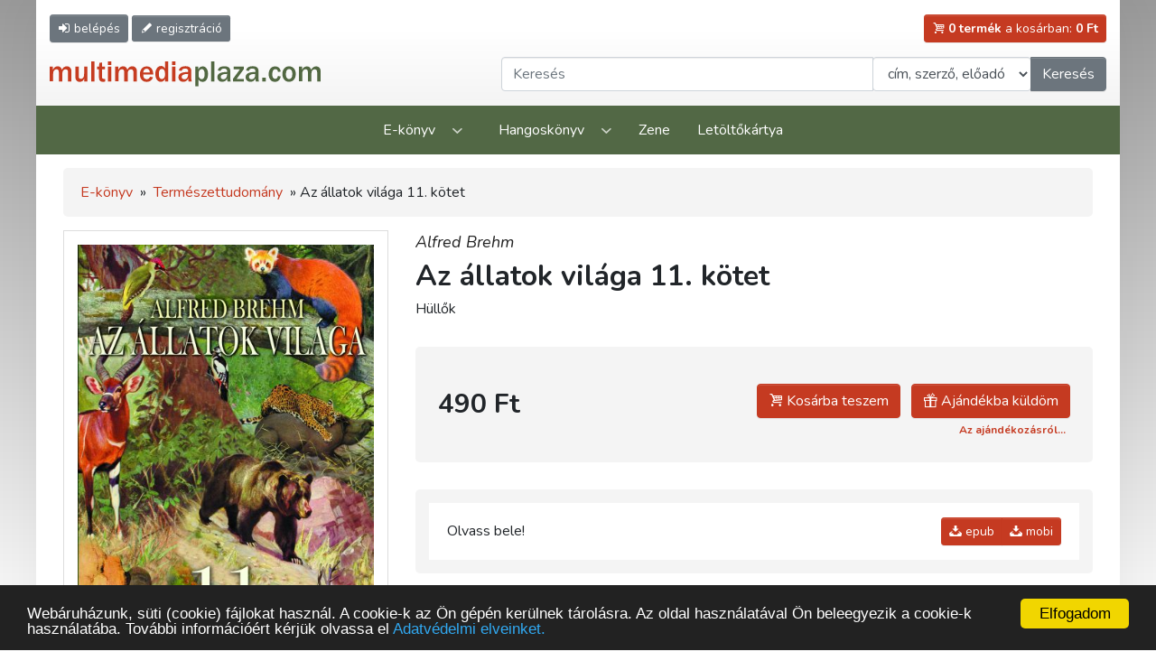

--- FILE ---
content_type: text/html; charset=UTF-8
request_url: https://www.multimediaplaza.com/ebook/1702/az-allatok-vilaga-11-kotet
body_size: 7876
content:
<!doctype html>
<html lang="hu">
<head>
	<meta charset="utf-8">
	<meta content="width=device-width, initial-scale=1, shrink-to-fit=no" name="viewport">
	<link rel="icon" href="https://www.multimediaplaza.com/assets/pics/favicon.png" type="image/png">
	<!-- head -->
	
<title>Kossuth Kiadói Csoport</title>
<meta name="description" content="Kossuth Kiadó webshop. Könyvek gyorsan olcsón."/>
<meta name="keywords" content="akciós könyvek, könyvrendelés, könyv, könyvesbolt, könyvek, könyv vásárlás, könyv rendelés"/>

<meta http-equiv="Content-Type" content="text/html; charset=utf-8"/>


			<link href="https://www.multimediaplaza.com/assets/tools/jquery_confirm/jquery-confirm.min.css?v=1.37" rel="stylesheet" media="screen">
	<link rel="stylesheet" href="https://www.multimediaplaza.com/assets/css/bootstrap.css">
<!-- Bootstrap CSS -->
<link rel="stylesheet" href="https://www.multimediaplaza.com/assets/tools/bootstrap4.6/css/bootstrap.min.css.map" >
<link href="https://cdn.jsdelivr.net/npm/glightbox/dist/css/glightbox.min.css" rel="stylesheet">
<link rel="stylesheet" href="https://www.multimediaplaza.com/assets/css/style.css?v=1.37">
<link rel="stylesheet" href="https://www.multimediaplaza.com/assets/css/default.css?v=1.37">
	<!-- end of head -->
		<!-- Global site tag (gtag.js) - Google Analytics -->
	<script async src="https://www.googletagmanager.com/gtag/js?id=G-E8SR8SFWHB"></script>
	<script>
		window.dataLayer = window.dataLayer || [];
		function gtag(){dataLayer.push(arguments);}
		gtag('js', new Date());

		gtag('config', 'G-E8SR8SFWHB');
	</script>
	</head>
<body>
<div class="wrapper page">

	
<header class="container-fluid wrapper" id="header">
	<div class="row align-items-center pt-2 pb-3 pt-lg-3">

		<div class="col-7 col-sm-6 align-self-start order-2 pr-0 order-lg-1">

			<a title="Belépés"
			   href="https://www.multimediaplaza.com/auth/ref_login"
			   class="btn btn-sm btn-secondary"><span
					class="icon-login d-sm-inline-block"></span>
				<span class="d-none d-md-inline"> belépés</a>

			<a title="Regisztráció"
			   href="https://www.multimediaplaza.com/auth/ref_regisztracio"
			   class="btn btn-sm btn-secondary d-sm-inline"><span
						class="icon-pencil"></span><span
						class="d-none d-md-inline"> regisztráció</span></a>

			<button class="btn btn-sm btn-secondary d-lg-none" data-toggle="modal" data-target="#showSearch">
				<span class="icon-search"></span>
				<span class="d-none d-md-inline">Keresés</span>
			</button>

		</div> 

		<div class="col-5 col-sm-6 text-right order-4 order-lg-2">
			<a href="https://www.multimediaplaza.com/cart" class="btn btn-sm btn-danger  "><span
						class="icon-cart"></span> <span
						class="d-none d-sm-inline" id="cart-total-db"><b>0 termék</b> a kosárban:
			</span> <span id="cart-total-ar"><b>0 Ft</b></span></a>
		</div>

		<div class="col-9 col-lg-5 order-1 order-lg-2 mt-0 mt-lg-3 mb-2 mb-lg-0"><a href="https://www.multimediaplaza.com/"><img
					src="https://www.multimediaplaza.com/assets/pics/logo.svg" class="logo" alt=""></a></div>

		<div class="col-lg-7 d-none d-lg-block mt-0 mt-lg-3 order-4">

			<div class="input-group">

	<input type="text"
		   id='kereses_input'
		   value=""
		   class="form-control" placeholder="Keresés" aria-label="Keresendő kifejezés"
		   aria-describedby="button-addon2">

	<div class="input-group-append">
		<select class="form-control"
				name="kereses_hol"
				id="kereses_hol">
			<option value="t.cim,t.szerzo">cím, szerző, előadó</option>
			<option 					value="t.cim">cím</option>
			<option 					value="t.szerzo">szerző, előadó</option>
			<option 					value="t.leiras">leírás</option>
			<option 					value="t.kiado">kiadó</option>

		</select>
	</div>

	<div class="input-group-append">
		<button class="kereso-gomb btn btn-secondary"
				type="button" id="button-addon2">Keresés</button>
	</div>

</div>

		</div>

	</div>
</header>

<nav class="navbar navbar-expand-lg navbar-dark">
	<button class="btn btn-success btn-lg w-100 d-lg-none"
			type="button" data-toggle="collapse" data-target="#main_nav"> Menü <span class="icon-down"></span>
	</button>
	<div class="collapse navbar-collapse" id="main_nav">
		<ul class="navbar-nav mx-auto">
			<li class="nav-item dropdown">
				<a class="nav-link dropdown-toggle" href="#" data-toggle="dropdown">E-könyv</a>
				<div class="dropdown-menu">
					<div class="row">
							<div class='col-lg-3'>
												<a href='https://www.multimediaplaza.com/kategoria/ebook/446/kotelezo-es-ajanlott-irodalom'>Kötelező és ajánlott irodalom</a>
															<a href='https://www.multimediaplaza.com/kategoria/ebook/449/e-konyvek-olvasas'>E-könyvek, olvasás</a>
															<a href='https://www.multimediaplaza.com/kategoria/ebook/471/nyelvtanulas'>Nyelvtanulás</a>
															<a href='https://www.multimediaplaza.com/kategoria/ebook/472/e-konyvek-angolul'>E-könyvek angolul</a>
															<a href='https://www.multimediaplaza.com/kategoria/ebook/400/klasszikus-magyar-proza'>Klasszikus magyar próza</a>
															<a href='https://www.multimediaplaza.com/kategoria/ebook/401/kortars-magyar-proza'>Kortárs magyar próza</a>
															<a href='https://www.multimediaplaza.com/kategoria/ebook/403/magyar-lira'>Magyar líra</a>
															<a href='https://www.multimediaplaza.com/kategoria/ebook/404/vilagirodalom'>Világirodalom</a>
															<a href='https://www.multimediaplaza.com/kategoria/ebook/445/keleti-irodalom'>Keleti irodalom</a>
															<a href='https://www.multimediaplaza.com/kategoria/ebook/424/drama'>Dráma</a>
															<a href='https://www.multimediaplaza.com/kategoria/ebook/423/tortenelmi-regenyek'>Történelmi regények</a>
						</div>
	<div class='col-lg-3'>
												<a href='https://www.multimediaplaza.com/kategoria/ebook/484/ifjusagi-irodalom'>Ifjúsági irodalom</a>
															<a href='https://www.multimediaplaza.com/kategoria/ebook/422/gyermekirodalom'>Gyermekirodalom</a>
															<a class='open-submenu' 
				   href='https://www.multimediaplaza.com/kategoria/ebook/402/szorakoztato-irodalom'>Szórakoztató irodalom</a>
				<ul class='submenu'>
											<li>
							<a href='https://www.multimediaplaza.com/kategoria/ebook/467/szorakoztato-irodalom/krimi'>Krimi</a></li>
											<li>
							<a href='https://www.multimediaplaza.com/kategoria/ebook/433/szorakoztato-irodalom/kaland'>Kaland</a></li>
											<li>
							<a href='https://www.multimediaplaza.com/kategoria/ebook/468/szorakoztato-irodalom/sci-fi'>Sci-fi</a></li>
											<li>
							<a href='https://www.multimediaplaza.com/kategoria/ebook/477/szorakoztato-irodalom/fantasy'>Fantasy</a></li>
											<li>
							<a href='https://www.multimediaplaza.com/kategoria/ebook/429/szorakoztato-irodalom/humor-szatira'>Humor, szatíra</a></li>
											<li>
							<a href='https://www.multimediaplaza.com/kategoria/ebook/428/szorakoztato-irodalom/romantikus-regenyek'>Romantikus regények</a></li>
											<li>
							<a href='https://www.multimediaplaza.com/kategoria/ebook/459/szorakoztato-irodalom/kepregeny'>Képregény</a></li>
									</ul>
															<a href='https://www.multimediaplaza.com/kategoria/ebook/411/memoar-interju'>Memoár, interjú</a>
															<a href='https://www.multimediaplaza.com/kategoria/ebook/448/eletrajz'>Életrajz</a>
						</div>
	<div class='col-lg-3'>
												<a href='https://www.multimediaplaza.com/kategoria/ebook/488/enciklopediak'>Enciklopédiák</a>
															<a href='https://www.multimediaplaza.com/kategoria/ebook/405/muveszet-muveszettortenet'>Művészet, művészettörténet</a>
															<a href='https://www.multimediaplaza.com/kategoria/ebook/406/magyar-tortenelem'>Magyar történelem</a>
															<a href='https://www.multimediaplaza.com/kategoria/ebook/486/vilagtortenelem'>Világtörténelem</a>
															<a href='https://www.multimediaplaza.com/kategoria/ebook/442/politika'>Politika</a>
															<a href='https://www.multimediaplaza.com/kategoria/ebook/441/gazdasag'>Gazdaság</a>
															<a href='https://www.multimediaplaza.com/kategoria/ebook/473/jog-kozigazgatas'>Jog, közigazgatás</a>
															<a href='https://www.multimediaplaza.com/kategoria/ebook/432/szociologia'>Szociológia</a>
															<a href='https://www.multimediaplaza.com/kategoria/ebook/476/lelektan'>Lélektan</a>
															<a href='https://www.multimediaplaza.com/kategoria/ebook/407/filozofia-etika'>Filozófia, etika</a>
															<a href='https://www.multimediaplaza.com/kategoria/ebook/431/irodalom-es-kulturtortenet'>Irodalom- és kultúrtörténet</a>
						</div>
	<div class='col-lg-3'>
												<a href='https://www.multimediaplaza.com/kategoria/ebook/466/zene'>Zene</a>
															<a href='https://www.multimediaplaza.com/kategoria/ebook/408/termeszettudomany'>Természettudomány</a>
															<a href='https://www.multimediaplaza.com/kategoria/ebook/430/utleiras-utazas'>Útleírás, utazás</a>
															<a href='https://www.multimediaplaza.com/kategoria/ebook/409/egeszseg-eletmod'>Egészség, életmód</a>
															<a href='https://www.multimediaplaza.com/kategoria/ebook/440/sport'>Sport</a>
															<a class='open-submenu' 
				   href='https://www.multimediaplaza.com/kategoria/ebook/434/informatika'>Informatika</a>
				<ul class='submenu'>
											<li>
							<a href='https://www.multimediaplaza.com/kategoria/ebook/479/informatika/informatika-ecdl'>Informatika, ECDL</a></li>
											<li>
							<a href='https://www.multimediaplaza.com/kategoria/ebook/463/informatika/szak-kiado'>SZAK Kiadó</a></li>
											<li>
							<a href='https://www.multimediaplaza.com/kategoria/ebook/464/informatika/mercator-studio'>Mercator Stúdió</a></li>
									</ul>
															<a href='https://www.multimediaplaza.com/kategoria/ebook/485/vallas'>Vallás</a>
															<a href='https://www.multimediaplaza.com/kategoria/ebook/460/ezoteria'>Ezotéria</a>
															<a href='https://www.multimediaplaza.com/kategoria/ebook/444/turistaterkep'>Turistatérkép</a>
						</div>
					</div>
				</div>
			</li>
			<li class="nav-item dropdown">
				<a class="nav-link dropdown-toggle" href="#" data-toggle="dropdown">Hangoskönyv</a>
				<div class="dropdown-menu">
					<div class="row">
							<div class='col-lg-3'>
												<a href='https://www.multimediaplaza.com/kategoria/hangoskonyv/450/ajanlott-irodalom'>Ajánlott irodalom</a>
															<a href='https://www.multimediaplaza.com/kategoria/hangoskonyv/489/gyerekeknek'>Gyerekeknek</a>
															<a href='https://www.multimediaplaza.com/kategoria/hangoskonyv/417/ifjusagi-irodalom'>Ifjúsági irodalom</a>
						</div>
	<div class='col-lg-3'>
												<a href='https://www.multimediaplaza.com/kategoria/hangoskonyv/412/regeny'>Regény</a>
															<a href='https://www.multimediaplaza.com/kategoria/hangoskonyv/413/novella-elbeszeles'>Novella, elbeszélés</a>
															<a href='https://www.multimediaplaza.com/kategoria/hangoskonyv/414/lira-es-bolcselet'>Líra és bölcselet</a>
						</div>
	<div class='col-lg-3'>
												<a href='https://www.multimediaplaza.com/kategoria/hangoskonyv/481/rejto-jeno-muvei'>Rejtő Jenő művei</a>
															<a href='https://www.multimediaplaza.com/kategoria/hangoskonyv/416/szorakoztato-irodalom'>Szórakoztató irodalom</a>
															<a href='https://www.multimediaplaza.com/kategoria/hangoskonyv/415/ismeretterjesztes'>Ismeretterjesztés</a>
						</div>
	<div class='col-lg-3'>
												<a href='https://www.multimediaplaza.com/kategoria/hangoskonyv/418/hangos-utikonyvek'>Hangos útikönyvek</a>
						</div>
					</div>
				</div>
			</li>
			<li class="nav-item"><a class="nav-link" href="https://www.multimediaplaza.com/kategoria/zene">Zene</a></li>
			<!--<li class="nav-item"><a class="nav-link" href="https://www.multimediaplaza.com/kategoria/multimedia">Multimédia</a></li>-->
			<li class="nav-item"><a class="nav-link" href="https://www.multimediaplaza.com/letoltokartya">Letöltőkártya</a></li>
		</ul>
	</div>
</nav>
	<div class="container-fluid wrapper">
		<div class="row">
			<div class="col">
				<main>
					<div class="container-fluid wrapper">
	<div class="row">
		<div class="col">
			<main>
				<!-- morzsi -->
									<div class="breadcrumb">
												<a href="https://www.multimediaplaza.com/kategoria/ebook/osszes/lista">E-könyv</a> » 					    													<a href="https://www.multimediaplaza.com/kategoria/ebook/408/termeszettudomany">Természettudomány</a> »
											Az állatok világa 11. kötet					</div>
				
				<!-- termek adatok -->
				<div class="row product-page">

					<!-- kepek -->
					<div class="col-sm-4 image">

						<div class="image-wrapper">

							<a href="https://www.multimediaplaza.com/letoltes/termekek/ebook/Brehm11/kep.jpg"
							   data-gallery="gallery3" class="glightbox">
								<img src="https://www.multimediaplaza.com/letoltes/termekek/ebook/Brehm11/kep.jpg"
									 alt="Kép: Az állatok világa 11. kötet"
									 class="product-image"></a>


							

													</div>

						<!-- meta adatok -->
													<div class="product-properties d-none d-sm-block">
								<ul>
																														<li><small style="font-size:75%;color:#777;font-variant: small-caps;font-weight: bold">ISBN:</small><br><strong>ISBN 9789630967174</strong>											</li>
																																								<li><small style="font-size:75%;color:#777;font-variant: small-caps;font-weight: bold">KIADÓ:</small><br><strong><a href="https://www.multimediaplaza.com/kereses/lista?mit=Kossuth+Kiad%C3%B3&hol=t.kiado">Kossuth Kiadó</a></strong>											</li>
																											</ul>
							</div>
						
						<!-- iStore, Google linkek hidden only XS -->
						<div class="mt-5 d-none d-sm-block">
															<a href="https://itunes.apple.com/hu/book/id979521391"><img
											src="https://www.multimediaplaza.com/assets/pics/ibookstore.png"
											alt="apple store link"
											class="m-2"></a>
																						<a href="https://play.google.com/store/books/details?id=OkaeCgAAQBAJ"><img
											src="https://www.multimediaplaza.com/assets/pics/google-play.png"
											alt="google play link"
											class="m-2"></a>
													</div>

					</div>

					<div class="col-sm-8">
						<h1>
														<div class="author"><a style="color:#222222" href="https://www.multimediaplaza.com/kereses/lista?mit=Alfred+Brehm&hol=t.szerzo" >Alfred Brehm</a></div>							Az állatok világa 11. kötet
						</h1>


													<h2 class="subtitle"> Hüllők</h2>
						
													<div class="price-box">
																<div class="price-wrapper">
																		<div class="price">490 Ft
									</div>
								</div>

								<div class="cart">
																			<a class="btn btn-danger mr-2 mt-3"
										   data-ar_format="490 Ft"
										   data-img="https://www.multimediaplaza.com/letoltes/termekek/ebook/Brehm11/kep.jpg"
										   data-cim="Az állatok világa 11. kötet"
										   data-szerzo="Alfred Brehm"
										   data-tid="1702"
										   data-ar="490"
										   data-ajandek="0"
										   data-toggle="modal"
										   data-target="#addToCart">
											<span class="icon-cart"></span> Kosárba teszem </a>
										<a class="btn btn-danger mt-3"
										   data-ajandek="1"
										   data-toggle="modal"
										   data-target="#addToCart"
										   data-ar="490"
										   data-ar_format="490 Ft"
										   data-img="https://www.multimediaplaza.com/letoltes/termekek/ebook/Brehm11/kep.jpg"
										   data-cim="Az állatok világa 11. kötet"
										   data-szerzo="Alfred Brehm"
										   data-tid="1702">
											<span class="icon-gift"></span> Ajándékba küldöm
										</a>

										<br><a href="https://www.multimediaplaza.com/informacio/ajandekozas"><span
													class="badge badge-default"> Az ajándékozásról...</span></a>
																	</div>


							</div>
						
						
							<div class="downloads">
								
									
									
										<table class="dtable dtolvass">
																																				<tr>
														<td>Olvass bele!</td>
														<td class="text-right">
															<div class="btn-group mt-3" role="group"
																 aria-label="Basic example">
																<a href="javascript:elokeszites_reszlet('cEdCWHFqdVBRWHZWODBlc1J4SXQrSXo1Wk0xRzFYMmNQZzd3Tk9KWWRsND0=/0Brehm11.epub','0Brehm11.epub')"
																   class="btn btn-sm btn-danger mb-3"><i
																			class="icon-download"></i> epub																</a>
																																	<a href="javascript:elokeszites_reszlet('cEdCWHFqdVBRWHZWODBlc1J4SXQrSXo1Wk0xRzFYMmNQZzd3Tk9KWWRsND0=/0Brehm11.mobi','0Brehm11.epub')"
																	   class="btn btn-sm btn-danger mb-3"><i
																				class="icon-download"></i> mobi</a>
																															</div>
														</td>
													</tr>
																																	</table>

									
								
							</div>

						
						<!-- meta adatok -->
													<div class="product-properties mt-3 d-block d-sm-none">
								<ul>
																														<li><small style="font-size:75%;color:#777;font-variant: small-caps;font-weight: bold">ISBN:</small><br><strong>ISBN 9789630967174</strong>											</li>
																																								<li><small style="font-size:75%;color:#777;font-variant: small-caps;font-weight: bold">KIADÓ:</small><br><strong><a href="https://www.multimediaplaza.com/kereses/lista?mit=Kossuth+Kiad%C3%B3&hol=t.kiado">Kossuth Kiadó</a></strong>											</li>
																											</ul>
							</div>
						
						<!-- iStore, Google linkek -->
						<div class="mt-3 d-block d-sm-none">
															<a href="https://itunes.apple.com/hu/book/id979521391"><img
											src="https://www.multimediaplaza.com/assets/pics/ibookstore.png"
											alt="apple store link"
											class="m-1"></a>
																						<a href="https://play.google.com/store/books/details?id=OkaeCgAAQBAJ"><img
											src="https://www.multimediaplaza.com/assets/pics/google-play.png"
											alt="google play link"
											class="m-1"></a>
													</div>


						<ul class="nav nav-tabs mt-4 mb-4" role="tablist">

							
							
							
						</ul>

						<div class="tab-content">

							
							
													</div>

					</div>

				</div>

				<h2 class="section-title">
	<span class="title">További ajánlatunk</span>
	</h2>
	<div class="product-list">
					<div class="product-box">
				<div class="inner">

					<div class="title" title="">
						A valóság nem olyan, amilyennek látjuk</div>

					<a href="https://www.multimediaplaza.com/ebook/13141/a-valosag-nem-olyan-amilyennek-latjuk"
					   class="image" title="Szerző: Carlo Rovelli">

						<img class="product-box-img"
							 src="https://www.multimediaplaza.com/letoltes/termekek/ebook/a_valosag_nem_o_9789636331085/kep.jpg"
							 alt="borító: A valóság nem olyan, amilyennek látjuk>">
 
						<div class="badges">
																				</div>
					</a>

											<div class="price-wrapper">
														<div class="price">3 899 Ft
							</div>
						</div>
						<div class="buttons">

							
														<button class="btn btn-danger"
									data-target="#addToCart"
									data-toggle="modal"
									data-ar="3899"
									data-ar_format="3 899 Ft"
									data-img="https://www.multimediaplaza.com/letoltes/termekek/ebook/a_valosag_nem_o_9789636331085/kep.jpg"
									data-cim="A valóság nem olyan, amilyennek látjuk"
									data-szerzo="Carlo Rovelli"
									data-tid="13141"><span class="icon-cart"></span> kosárba
							</button>
                            

						</div>

					
				</div>
			</div>
					<div class="product-box">
				<div class="inner">

					<div class="title" title="">
						Az én ciklusom - Átfogó szemlélet a női menstruációról: pszichológia és táplálkozás</div>

					<a href="https://www.multimediaplaza.com/ebook/12938/az-en-ciklusom-atfogo-szemlelet-a-noi-menstruaciorol:-pszichologia-es-taplalkozas"
					   class="image" title="Szerző: Marian del Álamo, Miriam Vitoria Losantos">

						<img class="product-box-img"
							 src="https://www.multimediaplaza.com/letoltes/termekek/ebook/az_en_ciklusom_9789636090739/kep.jpg"
							 alt="borító: Az én ciklusom - Átfogó szemlélet a női menstruációról: pszichológia és táplálkozás>">
 
						<div class="badges">
																				</div>
					</a>

											<div class="price-wrapper">
														<div class="price">3 499 Ft
							</div>
						</div>
						<div class="buttons">

							
														<button class="btn btn-danger"
									data-target="#addToCart"
									data-toggle="modal"
									data-ar="3499"
									data-ar_format="3 499 Ft"
									data-img="https://www.multimediaplaza.com/letoltes/termekek/ebook/az_en_ciklusom_9789636090739/kep.jpg"
									data-cim="Az én ciklusom - Átfogó szemlélet a női menstruációról: pszichológia és táplálkozás"
									data-szerzo="Marian del Álamo, Miriam Vitoria Losantos"
									data-tid="12938"><span class="icon-cart"></span> kosárba
							</button>
                            

						</div>

					
				</div>
			</div>
					<div class="product-box">
				<div class="inner">

					<div class="title" title="Hogyan alakította a Föld az embert?">
						Eredetünk</div>

					<a href="https://www.multimediaplaza.com/ebook/10752/eredetunk"
					   class="image" title="Szerző: Lewis Dartnell">

						<img class="product-box-img"
							 src="https://www.multimediaplaza.com/letoltes/termekek/ebook/Dartnell_Eredetunk/kep.jpg"
							 alt="borító: Eredetünk>">
 
						<div class="badges">
																				</div>
					</a>

											<div class="price-wrapper">
														<div class="price">3 990 Ft
							</div>
						</div>
						<div class="buttons">

							
														<button class="btn btn-danger"
									data-target="#addToCart"
									data-toggle="modal"
									data-ar="3990"
									data-ar_format="3 990 Ft"
									data-img="https://www.multimediaplaza.com/letoltes/termekek/ebook/Dartnell_Eredetunk/kep.jpg"
									data-cim="Eredetünk"
									data-szerzo="Lewis Dartnell"
									data-tid="10752"><span class="icon-cart"></span> kosárba
							</button>
                            

						</div>

					
				</div>
			</div>
					<div class="product-box">
				<div class="inner">

					<div class="title" title="Mire taníthatnak bennünket a vadon lakói?">
						A farkasok bölcsessége</div>

					<a href="https://www.multimediaplaza.com/ebook/10012/a-farkasok-bolcsessege"
					   class="image" title="Szerző: Elli H. Radinger">

						<img class="product-box-img"
							 src="https://www.multimediaplaza.com/letoltes/termekek/ebook/a_farkasok_bolcsessege/kep.jpg"
							 alt="borító: A farkasok bölcsessége>">
 
						<div class="badges">
																				</div>
					</a>

											<div class="price-wrapper">
														<div class="price">2 290 Ft
							</div>
						</div>
						<div class="buttons">

							
														<button class="btn btn-danger"
									data-target="#addToCart"
									data-toggle="modal"
									data-ar="2290"
									data-ar_format="2 290 Ft"
									data-img="https://www.multimediaplaza.com/letoltes/termekek/ebook/a_farkasok_bolcsessege/kep.jpg"
									data-cim="A farkasok bölcsessége"
									data-szerzo="Elli H. Radinger"
									data-tid="10012"><span class="icon-cart"></span> kosárba
							</button>
                            

						</div>

					
				</div>
			</div>
					<div class="product-box">
				<div class="inner">

					<div class="title" title="">
						Macskákkal suttogó</div>

					<a href="https://www.multimediaplaza.com/ebook/8066/macskakkal-suttogo"
					   class="image" title="Szerző: Mieshelle Nagelschneider">

						<img class="product-box-img"
							 src="https://www.multimediaplaza.com/letoltes/termekek/ebook/macskakkal_suttogo/kep.jpg"
							 alt="borító: Macskákkal suttogó>">
 
						<div class="badges">
																				</div>
					</a>

											<div class="price-wrapper">
														<div class="price">2 999 Ft
							</div>
						</div>
						<div class="buttons">

							
														<button class="btn btn-danger"
									data-target="#addToCart"
									data-toggle="modal"
									data-ar="2999"
									data-ar_format="2 999 Ft"
									data-img="https://www.multimediaplaza.com/letoltes/termekek/ebook/macskakkal_suttogo/kep.jpg"
									data-cim="Macskákkal suttogó"
									data-szerzo="Mieshelle Nagelschneider"
									data-tid="8066"><span class="icon-cart"></span> kosárba
							</button>
                            

						</div>

					
				</div>
			</div>
					<div class="product-box">
				<div class="inner">

					<div class="title" title="">
						Analitikai kémia</div>

					<a href="https://www.multimediaplaza.com/ebook/3790/analitikai-kemia"
					   class="image" title="Szerző: Pokol György, Dudás Katalin Mária">

						<img class="product-box-img"
							 src="https://www.multimediaplaza.com/letoltes/termekek/ebook/Pokol_Dudas_Analitikai_kemia/kep.jpg"
							 alt="borító: Analitikai kémia>">
 
						<div class="badges">
																				</div>
					</a>

											<div class="price-wrapper">
														<div class="price">990 Ft
							</div>
						</div>
						<div class="buttons">

							
														<button class="btn btn-danger"
									data-target="#addToCart"
									data-toggle="modal"
									data-ar="990"
									data-ar_format="990 Ft"
									data-img="https://www.multimediaplaza.com/letoltes/termekek/ebook/Pokol_Dudas_Analitikai_kemia/kep.jpg"
									data-cim="Analitikai kémia"
									data-szerzo="Pokol György, Dudás Katalin Mária"
									data-tid="3790"><span class="icon-cart"></span> kosárba
							</button>
                            

						</div>

					
				</div>
			</div>
					<div class="product-box">
				<div class="inner">

					<div class="title" title="Fedezd fel Földünk kincseit! 4. rész">
						A hóhatáron túl</div>

					<a href="https://www.multimediaplaza.com/ebook/2534/a-hohataron-tul"
					   class="image" title="Szerző: Vojnits András">

						<img class="product-box-img"
							 src="https://www.multimediaplaza.com/letoltes/termekek/ebook/Vojnits_4A_hohataron_tul/kep.jpg"
							 alt="borító: A hóhatáron túl>">
 
						<div class="badges">
																				</div>
					</a>

											<div class="price-wrapper">
														<div class="price">390 Ft
							</div>
						</div>
						<div class="buttons">

							
														<button class="btn btn-danger"
									data-target="#addToCart"
									data-toggle="modal"
									data-ar="390"
									data-ar_format="390 Ft"
									data-img="https://www.multimediaplaza.com/letoltes/termekek/ebook/Vojnits_4A_hohataron_tul/kep.jpg"
									data-cim="A hóhatáron túl"
									data-szerzo="Vojnits András"
									data-tid="2534"><span class="icon-cart"></span> kosárba
							</button>
                            

						</div>

					
				</div>
			</div>
					<div class="product-box">
				<div class="inner">

					<div class="title" title="Alsórendű állatok II.">
						Az állatok világa 18. kötet</div>

					<a href="https://www.multimediaplaza.com/ebook/1709/az-allatok-vilaga-18-kotet"
					   class="image" title="Szerző: Alfred Brehm">

						<img class="product-box-img"
							 src="https://www.multimediaplaza.com/letoltes/termekek/ebook/Brehm18/kep.jpg"
							 alt="borító: Az állatok világa 18. kötet>">
 
						<div class="badges">
																				</div>
					</a>

											<div class="price-wrapper">
														<div class="price">490 Ft
							</div>
						</div>
						<div class="buttons">

							
														<button class="btn btn-danger"
									data-target="#addToCart"
									data-toggle="modal"
									data-ar="490"
									data-ar_format="490 Ft"
									data-img="https://www.multimediaplaza.com/letoltes/termekek/ebook/Brehm18/kep.jpg"
									data-cim="Az állatok világa 18. kötet"
									data-szerzo="Alfred Brehm"
									data-tid="1709"><span class="icon-cart"></span> kosárba
							</button>
                            

						</div>

					
				</div>
			</div>
			</div>
				<h2 class="section-title">Hasznos holmik</h2>
<div class="row">
	<div class="col-sm-4">
		<a class="news-box" href="https://www.multimediaplaza.com/szabadon_letoltheto/ekonyvek">
			<img src="https://www.multimediaplaza.com/assets/pics/hirek/szabadon-letoltheto.jpg" alt="">
			<span>Szabadon letölthető</span>
		</a>
	</div>
	<div class="col-sm-4">
		<a class="news-box" href="https://www.multimediaplaza.com/informacio/ajandekozas">
			<img src="https://www.multimediaplaza.com/assets/pics/hirek/kuldj-ajandekot.jpg" alt="">
			<span>Küldj ajándékot!</span>
		</a>
	</div>
	<!-- href="https://www.kossuth.hu/hirlevel/news/multimediaplaza"-->
	<div class="col-sm-4">
		<a class="news-box" href="https://www.multimediaplaza.com/kategoria/hangoskonyv/osszes/lista" >
			<img src="https://www.multimediaplaza.com/assets/pics/hirek/hallgass-bele.jpg" alt="">
			<span>Hallgass bele!</span>
		</a>
	</div>
</div>


			</main>
		</div>
	</div>
</div>
				</main>
			</div>
		</div>
	</div>
	
<footer>
	<div class="container-fluid wrapper">
		<div class="row">
			<div class="col">
				<ul class="pl-0 pt-4 pb-2">
					<li><a href="https://www.multimediaplaza.com/informacio/uzletszabalyzat#5">Fizetési módok</a></li>
					<li><a href="https://www.multimediaplaza.com/informacio/vasarlasi_utmutato">Vásárlási útmutató</a></li>
					<li><a href="https://www.multimediaplaza.com/informacio/uzletszabalyzat">Üzletszabályzat</a></li>
					<li><a href="https://www.multimediaplaza.com/informacio/adatvedelem">Adatvédelmi tájékoztató</a></li>
					<!--<li><a href="https://www.multimediaplaza.com/informacio/aszf">ÁSZF</a></li>-->
					<!--<li><a href="https://www.multimediaplaza.com/informacio/GYIK">GY.I.K.</a></li>-->
					<li><a href="https://www.multimediaplaza.com/informacio/kapcsolat">Kapcsolat</a></li>
					<li><a href="https://www.multimediaplaza.com/informacio/impresszum">Impresszum</a></li>
				</ul>
			</div>
		</div>
		<div class="row align-items-center">
			<div class="col-md-4 col-lg-3 text-center mb-2 mb-md-0 text-md-right">
				<h4 class="mb-0">Hírlevél</h4>
				<a target="adatvedelem"
				   href="https://www.multimediaplaza.com/informacio/adatvedelem">
					Feliratkozás előtt olvassa el adatvédelmi tájékoztatónkat!</a>
			</div>
			<div class="col-md-8 col-lg-6">
				<form id='fel_form' class="form-inline justify-content-center justify-content-md-start">
					<input id="felemail"
						   name="felemail"
						   type="email"
						   placeholder="E-mail cím"
						   class="form-control mr-0 mr-sm-2 mb-2 mb-sm-0">
					<a href="javascript:feliratkozas();" class="btn btn-secondary">Feliratkozom a hírlevélre</a>
				</form>
			</div>
			<div class="col-lg-3 small mt-3 mt-lg-0 text-center">©2021 multimediaplaza.com</div>
		</div>
	</div>
</footer>
 
</div>
<!-- include -->
<div class="modal cart fade" id="addToCart" tabindex="-1"
	 aria-labelledby="addToCartLabel" aria-hidden="true">
	<div class="modal-dialog modal-dialog-centered">
		<div class="modal-content">
			<div class="modal-header">
				<div class="modal-title font-weight-bold" id="addToCartLabel">A termék bekerült a kosárba</div>
				<button type="button" class="close" data-dismiss="modal" aria-label="Close">
					<span aria-hidden="true">&times;</span>
				</button>
			</div>
			<div class="modal-body">
				<div class="product">
					<div class="image" style="background-color: #efefef;padding:4px;">
						<img id="cart_img"
							 src="" alt="cover"></div>
					<div class="name">
						<i id="cart_author"></i><br>
						<b id="cart_title"></b><br>
						<b id="cart_price"></b>
					</div>
				</div>
				<p class="cart_ajandek"></p>
				<p id="kosar_info" class="mt-4 mb-2"></p>
			</div>
			<div class="modal-footer">
				<button type="button" class="btn btn-light" data-dismiss="modal"><i class="icon-search"></i> folytatom a válogatást</button>
				<a href="https://www.multimediaplaza.com/cart"
				   type="button"
				   class="btn btn-danger ml-auto"><i class="icon-cart"></i> tovább a fizetéshez</a>
			</div>
		</div>
	</div>
</div>

<div class="modal cart fade" id="showSearch" tabindex="-1"
	 aria-labelledby="showSearchLabel" aria-hidden="true">
	 <div class="modal-dialog modal-dialog-centered">
		<div class="modal-content">
			<div class="modal-header">
				<div class="modal-title font-weight-bold" id="showSearchLabel">Keresés</div>
				<button type="button" class="close" data-dismiss="modal" aria-label="Close">
					<span aria-hidden="true">&times;</span>
				</button>
			</div>
			<div class="modal-body">
				<label>Keresendő kifejezés:</label>
				<div class="form-group">
				<input type="text" id="kereso_mit" class="form-control">
				</div>
				<div class="form-group">
				<select class="form-control"
						name="kereso_hol"
						id="kereso_hol">
					<option value="t.cim">cím</option>
					<option value="t.szerzo">szerző, előadó</option>
					<option value="t.leiras">leírás</option>
					<option value="t.kiado">kiadó</option>
				</select>
				</div>
			</div>
			<div class="modal-footer">
				<!--<a href="#" type="button" class=" btn btn-light">részletes keresés</a>-->
				<a href="javascript:kereso_mobil()" type="button" class="btn btn-danger ml-auto">keresés</a>
			</div>
		</div>
	 </div>
</div>


<!-- load inline html for controller -->
			<div class="modal cart fade" id="loginPop" tabindex="-1"
	 aria-labelledby="loginPopLabel" aria-hidden="true">
	<div class="modal-dialog modal-dialog-centered">
		<div class="modal-content">
			<div class="modal-header">
				<div class="modal-title font-weight-bold" id="loginPopLabel">Belépés</div>
				<button type="button" class="close" data-dismiss="modal" aria-label="Close">
					<span aria-hidden="true">&times;</span>
				</button>
			</div>
			<div class="modal-body">
				<div id="login-row" class="row justify-content-center align-items-center">
					<div id="login-column" class="col-md-12">
						<div id="login-box" class="col-md-12">
							<form id="login-form" class="form" action="" method="post">

								<div class="form-group">
									<label for="username" class="text-black">E-mail cím amivel regisztráltál:</label><br>
									<input type="email" name="login-email" id="login-email"
										   class="form-control">
								</div>
								<div class="form-group">
									<label for="password" class="text-blac">Jelszó:</label><br>
									<input type="password" name="login-password" id="login-password"
										   class="form-control">
								</div>
								<div id="register-link" class="text-right">
									<p class="text-left">Ha még nincs fiókod nálunk, regisztrálj!</p>
									<a href="https://www.multimediaplaza.com/auth/regisztracio">Regisztráció</a> -
									<a href="https://www.multimediaplaza.com/auth/elfelejtett_jelszo">Elfelejtett jelszó</a>
								</div>
							</form>
						</div>
					</div>
				</div>

			</div>
			<div class="modal-footer">
				<a href="javascript:login()" type="button" class="btn btn-danger ml-auto">Belépek</a>
			</div>
		</div>
	</div>
</div>
	<script src="https://code.jquery.com/jquery-3.5.1.min.js"></script>
<script src="https://cdn.jsdelivr.net/npm/bootstrap@4.6.0/dist/js/bootstrap.bundle.min.js"></script>
<script src="https://cdn.jsdelivr.net/gh/mcstudios/glightbox/dist/js/glightbox.min.js"></script>

<script src="https://www.multimediaplaza.com/assets/js/scripts.js"></script>
<script src="https://www.multimediaplaza.com/assets/js/default.js"></script> 
<!-- include extra js files from controller -->
			<script src="https://www.multimediaplaza.com/assets/tools/jquery_overlay/loadingoverlay.min.js?v=1.37"></script>
			<script src="https://www.multimediaplaza.com/assets/tools/jquery_confirm/jquery-confirm.min.js?v=1.37"></script>
	<!-- inline scripts related to this page -->
<!-- load inline js -->
<!-- Begin Cookie Consent plugin by Silktide - https://silktide.com/cookieconsent -->
<script type="text/javascript">
	window.cookieconsent_options = {
		"message": "Webáruházunk, süti (cookie) fájlokat használ. A cookie-k az Ön gépén kerülnek tárolásra. " +
			" Az oldal használatával Ön beleegyezik a cookie-k használatába." +
			" További információért kérjük olvassa el ",
		"dismiss": "Elfogadom",
		"learnMore": "Adatvédelmi elveinket.",
		"link": "https://www.multimediaplaza.com/informacio/adatvedelem",
		"theme": "dark-bottom"
	};
</script>
<script type="text/javascript"
		src="//cdnjs.cloudflare.com/ajax/libs/cookieconsent2/1.0.9/cookieconsent.min.js"></script>


<!-- End Cookie Consent plugin -->

<script type="text/javascript">
	let SITE_URL = 'https://www.multimediaplaza.com/',
	    PAGE_URL = 'https://www.multimediaplaza.com/ebook/1702/az-allatok-vilaga-11-kotet',
	    CSS_VERSION = '1.37',
	    JS_VERSION = '1.37'

	$(document).ready(function () {

	});

</script>
	<script>
		(function (i, s, o, g, r, a, m) {
			i['GoogleAnalyticsObject'] = r;
			i[r] = i[r] || function () {
				(i[r].q = i[r].q || []).push(arguments)
			}, i[r].l = 1 * new Date();
			a = s.createElement(o),
				m = s.getElementsByTagName(o)[0];
			a.async = 1;
			a.src = g;
			m.parentNode.insertBefore(a, m)
		})(window, document, 'script', '//www.google-analytics.com/analytics.js', 'ga');
		ga('create', 'UA-3296971-4', 'auto');
		ga('require', 'displayfeatures');
		ga('send', 'pageview');
	</script>

</body>
</html>

